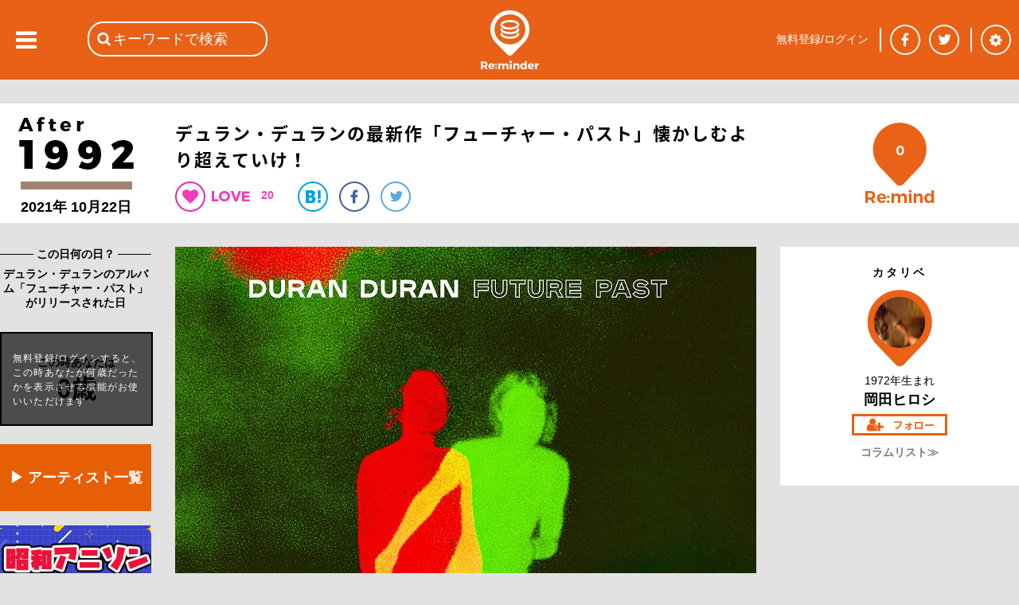

--- FILE ---
content_type: text/html; charset=utf-8
request_url: https://reminder.top/246166241/
body_size: 65987
content:
<!DOCTYPE html>
<html lang="ja">
<head prefix="og: http://ogp.me/ns#">
<!-- ////////////////////////////////////////////////////////////////// -->
<script async src="https://securepubads.g.doubleclick.net/tag/js/gpt.js"></script>
<!--Adx_interstitial_9176203-->
<script>
  window.googletag = window.googletag || {cmd: []};
  googletag.cmd.push(function() {
    var slot = googletag.defineOutOfPageSlot(
      '/9176203,22781525403/1794955',          
      googletag.enums.OutOfPageFormat.INTERSTITIAL);
    if (slot) slot.addService(googletag.pubads());
    googletag.pubads().enableSingleRequest();
    googletag.pubads().disableInitialLoad();//ヘッダーに.refresh();が無い場合削除して下さい。
    googletag.pubads().collapseEmptyDivs(); 
    googletag.enableServices();
    googletag.display(slot);
  });
</script>

<script async="async" src="https://flux-cdn.com/client/1000078/remindertop_1218.min.js"></script>
<script type="text/javascript">
  window.pbjs = window.pbjs || {que: []};
</script>

<script async='async' src='https://securepubads.g.doubleclick.net/tag/js/gpt.js'></script>
<script type="text/javascript">
  window.googletag = window.googletag || {cmd: []};
</script>

<script type="text/javascript">
  window.fluxtag = {
    readyBids: {
      prebid: false,
      google: false
    },
    failSafeTimeout: 3e3,
    isFn: function isFn(object) {
      var _t = 'Function';
      var toString = Object.prototype.toString;
      return toString.call(object) === '[object ' + _t + ']';
    },
    launchAdServer: function () {
      if (!fluxtag.readyBids.prebid) {
        return;
      }
      fluxtag.requestAdServer();
    },
    requestAdServer: function () {
      if (!fluxtag.readyBids.google) {
        fluxtag.readyBids.google = true;
        googletag.cmd.push(function () {
          if (!!(pbjs.setTargetingForGPTAsync) && fluxtag.isFn(pbjs.setTargetingForGPTAsync)) {
            pbjs.que.push(function () {
              pbjs.setTargetingForGPTAsync();
            });
          }
          googletag.pubads().refresh();
        });
      }
    }
  };
</script>

<script type="text/javascript">
  setTimeout(function() {
    fluxtag.requestAdServer();
  }, fluxtag.failSafeTimeout);
</script>

<script type="text/javascript">
  googletag.cmd.push(function() {
    googletag.defineSlot('/9176203,22781525403/1794949', [[320, 100], [320, 50], [320, 75], [320, 120], [320, 180], 'fluid'], 'div-gpt-ad-1658453022624-0').addService(googletag.pubads());
    googletag.defineSlot('/9176203,22781525403/1794950', [[336, 280], [300, 250]], 'div-gpt-ad-1658453081662-0').addService(googletag.pubads());
    googletag.defineSlot('/9176203,22781525403/1794952', [[336, 280], [300, 250]], 'div-gpt-ad-1658453140660-0').addService(googletag.pubads());
    googletag.defineSlot('/9176203,22781525403/1794953', [[300, 250], [336, 280]], 'div-gpt-ad-1658453198524-0').addService(googletag.pubads());
    googletag.defineSlot('/9176203,22781525403/1794954', [[336, 280], [300, 250]], 'div-gpt-ad-1658453258958-0').addService(googletag.pubads());
    googletag.defineSlot('/9176203,22781525403/1794946', [728, 90], 'div-gpt-ad-1658453375967-0').addService(googletag.pubads());
    googletag.defineSlot('/9176203,22781525403/1794947', [300, 600], 'div-gpt-ad-1658453433886-0').addService(googletag.pubads());

    googletag.pubads().enableSingleRequest();
    googletag.pubads().collapseEmptyDivs();
    googletag.pubads().disableInitialLoad();
    googletag.enableServices();

    if (!!(window.pbFlux) && !!(window.pbFlux.prebidBidder) && fluxtag.isFn(window.pbFlux.prebidBidder)) {
      pbjs.que.push(function () {
        window.pbFlux.prebidBidder();
      });
    } else {
      fluxtag.readyBids.prebid = true;
      fluxtag.launchAdServer();
    }
  });
</script>
<!-- ////////////////////////////////////////////////////////////////// -->
<!-- Google tag (gtag.js) -->
<script async src="https://www.googletagmanager.com/gtag/js?id=G-VR16J3Y1TK"></script>
<script>
  window.dataLayer = window.dataLayer || [];
  function gtag(){dataLayer.push(arguments);}
  gtag('js', new Date());

  gtag('config', 'G-VR16J3Y1TK');
</script>
<!-- ////////////////////////////////////////////////////////////////// -->
	<meta charset="UTF-8">
	<meta name="viewport" content="width=device-width">
	<title>デュラン・デュランの最新作「フューチャー・パスト」懐かしむより超えていけ！</title>
	<meta name="msvalidate.01" content="BE6496C97F6D0C7D91DD531544F4F719" />

	<meta itemprop="datePublished" content="2021-12-18T04:00:00+09:00"/>
	<meta itemprop="dateModified" content="2021-12-18T04:00:00+09:00"/>
	<meta property="og:type" content="article" />
	<meta property="og:url" content="https://reminder.top/246166241/" />
	<meta property="og:image" content="https://reminder.top/article_img/246166241_pic1_og.jpeg?u=1" />
	<meta property="og:locale" content="ja_JP" />
	<meta property="og:title" content="デュラン・デュランの最新作「フューチャー・パスト」懐かしむより超えていけ！" />
	<meta name="twitter:card" content="summary_large_image" />
	<meta name="twitter:site" content="@reminder_top" />
	<meta name="twitter:title" content="デュラン・デュランの最新作「フューチャー・パスト」懐かしむより超えていけ！&nbsp;|&nbsp;2021年&nbsp;|&nbsp;Re:minder&nbsp;-&nbsp;リマインダー" />
	<meta name="twitter:description" content="『フューチャー・パスト』は、こうした2020年代のポップミュージックの基本を守った上で、それ以外の曲作りや上モノのアレンジについては、恐ろしく&nbsp;“あの当時”&nbsp;のデュラン・デュランの得意技を総動員して作られていると断言したい。“あの当時”&nbsp;のファンは勿論、現在のポップリスナーをも虜にする説得力抜群のサウンドが鳴り響いているのだ。" />
	<meta name="twitter:image" content="https://reminder.top/article_img/246166241_pic1_full.jpeg?u=1" />
	<meta name="twitter:url" content="https://reminder.top/246166241/" />
	<meta property="og:description" content="『フューチャー・パスト』は、こうした2020年代のポップミュージックの基本を守った上で、それ以外の曲作りや上モノのアレンジについては、恐ろしく&nbsp;“あの当時”&nbsp;のデュラン・デュランの得意技を総動員して作られていると断言したい。“あの当時”&nbsp;のファンは勿論、現在のポップリスナーをも虜にする説得力抜群のサウンドが鳴り響いているのだ。" />
	<meta property="fb:app_id" content="748581958619450" />
	<meta name="description" content="『フューチャー・パスト』は、こうした2020年代のポップミュージックの基本を守った上で、それ以外の曲作りや上モノのアレンジについては、恐ろしく&nbsp;“あの当時”&nbsp;のデュラン・デュランの得意技を総動員して作られていると断言したい。“あの当時”&nbsp;のファンは勿論、現在のポップリスナーをも虜にする説得力抜群のサウンドが鳴り響いているのだ。" />
	<meta name="keywords" content="デュラン・デュラン,フューチャー・パスト,サイモン・ル・ボン,UKロック,ポップロック" />
	<link rel="stylesheet" type="text/css" href="/css/base_basic.css?u=079" />
	<link rel="stylesheet" type="text/css" href="/css/index.css?u=079" />
	<link rel="stylesheet" type="text/css" href="/css/base_header.css?u=079" />
	<link rel="stylesheet" type="text/css" href="/css/base_footer.css?u=079" />
	<link rel="stylesheet" type="text/css" href="/css/user_entry_login.css?u=079" />
	<link rel="stylesheet" type="text/css" href="/css/slide_left.css?u=079" />
	<link rel="stylesheet" type="text/css" href="/css/firstpage.css?u=079" />
	<link rel="stylesheet" type="text/css" href="/common/js/jquery-ui-1.11.4/themes/base/all.css?u=079" />
	<link rel="stylesheet" type="text/css" href="/d_common/css/d_common_reminder_top_css_202104_001/d_common_reminder_top_css_202104_001_color.css?u=079" />
	<link rel="stylesheet" type="text/css" href="/css/normal_reminder_top_css_202104_001/normal_reminder_top_css_202104_001_base.css?u=079" />
	<link rel="stylesheet" type="text/css" href="/css/normal_reminder_top_css_202104_001/normal_reminder_top_css_202104_001_base_pc.css?u=079" />
	<link rel="stylesheet" type="text/css" href="/css/article.css?u=079" />
	<link rel="stylesheet" type="text/css" href="/css/tile.css?u=079" />
	<link rel="stylesheet" type="text/css" href="/css/tile_year.css?u=079" />
	<link rel="stylesheet" type="text/css" href="/css/button.css?u=079" />
	<link rel="stylesheet" type="text/css" href="/css/year_color_background.css?u=079" />
	<link rel="canonical" href="https://reminder.top/246166241/" />

	<script type="text/javascript">
	<!--
		var g_obj = new Object();
		g_obj["side_left_timeline_scrollSw"] = 0;
		g_obj["side_left_timeline_scrollLine"] = 10;
		g_obj["rid"] = "18.221.228.135";
		g_obj["dsw"] = false;
	// -->
	</script>
	<script type="text/javascript" src="/common/js/jquery-3.4.1.min.js?u=079"></script>
	<script type="text/javascript" src="/common/js/jquery-cookie-1.4.1/src/jquery.cookie.js?u=079"></script>
	<script type="text/javascript" src="/common/js/jquery-ui-1.11.4/ui/core.js?u=079"></script>
	<script type="text/javascript" src="/common/js/jquery-ui-1.11.4/ui/widget.js?u=079"></script>
	<script type="text/javascript" src="/common/js/jquery-ui-1.11.4/ui/datepicker.js?u=079"></script>
	<script type="text/javascript" src="/common/js/jquery-ui-1.11.4/ui/i18n/datepicker-ja.js?u=079"></script>
	<script type="text/javascript" src="https://polyfill.io/v3/polyfill.min.js?features=es5"></script>
	<script type="text/javascript" src="https://b.st-hatena.com/js/bookmark_button.js"></script>
	<script src="https://apis.google.com/js/platform.js">
		{lang: 'ja'}
	</script>
	<script type="text/javascript" src="/common/js/tp_common_basic.js?u=079"></script>
	<script type="text/javascript" src="/common/js/tp_common_area.js?u=079"></script>
	<script type="text/javascript" src="/js/tp_base_basic.js?u=079"></script>
	<script type="text/javascript" src="/js/tp_base_sns.js?u=079"></script>
	<script type="text/javascript" src="/js/tp_user_entry.js?u=079"></script>
	<script type="text/javascript" src="/js/tp_user_login.js?u=079"></script>
	<script type="text/javascript" src="/js/tp_search.js?u=079"></script>
	<script type="text/javascript" src="/js/tp_setting.js?u=079"></script>
	<script type="text/javascript" src="/js/tp_header_sns.js?u=079"></script>
	<script type="text/javascript" src="/js/tp_firstpage.js?u=079"></script>
	<script type="text/javascript" src="/js/tp_index.js?u=079"></script>
	<script type="text/javascript">
		<!--
		(function(i,s,o,g,r,a,m){i['GoogleAnalyticsObject']=r;i[r]=i[r]||function(){
			(i[r].q=i[r].q||[]).push(arguments)},i[r].l=1*new Date();a=s.createElement(o),
			m=s.getElementsByTagName(o)[0];a.async=1;a.src=g;m.parentNode.insertBefore(a,m)
			})(window,document,'script','//www.google-analytics.com/analytics.js','ga');
		ga('create', 'UA-74219418-1', 'auto');
		ga('send', 'pageview');
		// -->
	</script>
	<script type="text/javascript">
	<!--
		try {
			$(document).ready(function () {
				try {
					g_obj["side_left_timeline_scrollSw"] = 0;
					g_obj["side_left_timeline_scrollLine"] = 10;
					$('#id_base_basic_side_left_div').on("scroll", function() {
						var l_scrollHeight = $('#id_index_side_left_div').height();
						var l_scrollPosition = $('#id_base_basic_side_left_div').height() + $('#id_base_basic_side_left_div').scrollTop();
						if ((l_scrollHeight - l_scrollPosition) / l_scrollHeight === 0) {
							if (0 == g_obj["side_left_timeline_scrollSw"]) {
								f_tp_index_sideLeft_loadClick('t',(g_obj["side_left_timeline_scrollLine"] + 10));
							}
						};
					});
				} catch (e_l_s0) {
				}
			});
		} catch (e0) {
		}
	// -->
	</script>
	<script type="text/javascript" src="/js/tp_index.js?u=079"></script>	<script type="text/javascript" src="/js/tp_user_follow.js?u=079"></script>	<script type="text/javascript" src="/js/tp_article.js?u=079"></script>	<script type="text/javascript" src="/js/tp_article_voice.js?u=079"></script>	<script type="text/javascript" src="/js/tp_article_article_button.js?u=079"></script>	<script type="text/javascript" src="/js/tp_article_voice_button.js?u=079"></script>	<script type="text/javascript" src="/js/tp_article_voice_edit.js?u=079"></script><script async src="https://pagead2.googlesyndication.com/pagead/js/adsbygoogle.js"></script>
<script>
(adsbygoogle = window.adsbygoogle || []).push({
google_ad_client: "ca-pub-9986612079152352",
enable_page_level_ads: true
});
</script>
	<script type="text/javascript">
	<!--
		var g_limit = 5;
		var g_aid = 246166241;
		var g_twitter_01 = 'Y0oxaFlSb0ZwSFVhd0dtMW1EeTh5Sm5jTTpEaVBGUnRyT2d5THBucGx2THJjUjhMTmhoRzVhZUtCckdWSnlycUpLUzhXN0Q1ZzVLVg==';
		var g_botton = 0
	// -->
	</script>
	<script type="text/javascript">
	<!--
			$("#id_article_mid_content_text_text_div").click(function () {
			$("#id_article_mid_content_text_text_div").css("height","30px");
			});	// -->
	</script>

	<script>
		window.fbAsyncInit = function() {
			FB.init({
				appId      : '748581958619450',
				cookie     : true,
				xfbml      : true,
				version    : 'v5.0'
			});
			FB.AppEvents.logPageView();
		};
		(function(d, s, id){
			var js, fjs = d.getElementsByTagName(s)[0];
			if (d.getElementById(id)) {return;}
			js = d.createElement(s); js.id = id;
			js.src = "https://connect.facebook.net/en_US/sdk.js";
			fjs.parentNode.insertBefore(js, fjs);
		}(document, 'script', 'facebook-jssdk'));
	</script>
</head>
<body class="c_base_basic_type0_body">
<div style='position:fixed;bottom:0;padding-bottom:env(safe-area-inset-bottom);left:0;right:0;width:100%;background:rgba(0, 0, 0, 0);z-index:99998;text-align:center;transform:translate3d(0, 0, 0);'>
  <div id='div-gpt-ad-1658453375967-0' style='margin:auto;text-align:center;z-index:99999;'>
    <script>
      googletag.cmd.push(function() { googletag.display('div-gpt-ad-1658453375967-0'); });
    </script>
  </div>
</div>
<!-- Google tag (gtag.js) -->
<script async src="https://www.googletagmanager.com/gtag/js?id=G-VR16J3Y1TK"></script>
<script>
  window.dataLayer = window.dataLayer || [];
  function gtag(){dataLayer.push(arguments);}
  gtag('js', new Date());

  gtag('config', 'G-VR16J3Y1TK');
</script>
<div class="c_base_basic_type0_div">
	<!-- ### content_main begin ### -->
	<div id="id_base_basic_content_main_type0_div">
<!-- cgi ab_vt 20 -->
<!-- cgi abc &nbsp;138295489&nbsp;789603381&nbsp;133412968&nbsp;134741587&nbsp;359684793&nbsp;788512056 -->
<!-- cgi aid 246166241 -->
<!-- cgi do_url reminder.top/246166241/&quot; -->
<!-- cgi h_meta <br />	&lt;meta&nbsp;itemprop=&quot;datePublished&quot;&nbsp;content=&quot;2021-12-18T04:00:00+09:00&quot;/&gt;<br />	&lt;meta&nbsp;itemprop=&quot;dateModified&quot;&nbsp;content=&quot;2021-12-18T04:00:00+09:00&quot;/&gt;<br />	&lt;meta&nbsp;property=&quot;og:type&quot;&nbsp;content=&quot;article&quot;&nbsp;/&gt;<br />	&lt;meta&nbsp;property=&quot;og:url&quot;&nbsp;content=&quot;https://reminder.top/246166241/&quot;&nbsp;/&gt;<br />	&lt;meta&nbsp;property=&quot;og:image&quot;&nbsp;content=&quot;https://reminder.top/article_img/246166241_pic1_og.jpeg?u=1&quot;&nbsp;/&gt;<br />	&lt;meta&nbsp;property=&quot;og:locale&quot;&nbsp;content=&quot;ja_JP&quot;&nbsp;/&gt;<br />	&lt;meta&nbsp;property=&quot;og:title&quot;&nbsp;content=&quot;デュラン・デュランの最新作「フューチャー・パスト」懐かしむより超えていけ！&quot;&nbsp;/&gt;<br />	&lt;meta&nbsp;name=&quot;twitter:card&quot;&nbsp;content=&quot;summary_large_image&quot;&nbsp;/&gt;<br />	&lt;meta&nbsp;name=&quot;twitter:site&quot;&nbsp;content=&quot;@reminder_top&quot;&nbsp;/&gt;<br />	&lt;meta&nbsp;name=&quot;twitter:title&quot;&nbsp;content=&quot;デュラン・デュランの最新作「フューチャー・パスト」懐かしむより超えていけ！&amp;nbsp;|&amp;nbsp;2021年&amp;nbsp;|&amp;nbsp;Re:minder&amp;nbsp;-&amp;nbsp;リマインダー&quot;&nbsp;/&gt;<br />	&lt;meta&nbsp;name=&quot;twitter:description&quot;&nbsp;content=&quot;『フューチャー・パスト』は、こうした2020年代のポップミュージックの基本を守った上で、それ以外の曲作りや上モノのアレンジについては、恐ろしく&amp;nbsp;“あの当時”&amp;nbsp;のデュラン・デュランの得意技を総動員して作られていると断言したい。“あの当時”&amp;nbsp;のファンは勿論、現在のポップリスナーをも虜にする説得力抜群のサウンドが鳴り響いているのだ。&quot;&nbsp;/&gt;<br />	&lt;meta&nbsp;name=&quot;twitter:image&quot;&nbsp;content=&quot;https://reminder.top/article_img/246166241_pic1_full.jpeg?u=1&quot;&nbsp;/&gt;<br />	&lt;meta&nbsp;name=&quot;twitter:url&quot;&nbsp;content=&quot;https://reminder.top/246166241/&quot;&nbsp;/&gt;<br />	&lt;meta&nbsp;property=&quot;og:description&quot;&nbsp;content=&quot;『フューチャー・パスト』は、こうした2020年代のポップミュージックの基本を守った上で、それ以外の曲作りや上モノのアレンジについては、恐ろしく&amp;nbsp;“あの当時”&amp;nbsp;のデュラン・デュランの得意技を総動員して作られていると断言したい。“あの当時”&amp;nbsp;のファンは勿論、現在のポップリスナーをも虜にする説得力抜群のサウンドが鳴り響いているのだ。&quot;&nbsp;/&gt;<br />	&lt;meta&nbsp;property=&quot;fb:app_id&quot;&nbsp;content=&quot;748581958619450&quot;&nbsp;/&gt;<br />	&lt;meta&nbsp;name=&quot;description&quot;&nbsp;content=&quot;『フューチャー・パスト』は、こうした2020年代のポップミュージックの基本を守った上で、それ以外の曲作りや上モノのアレンジについては、恐ろしく&amp;nbsp;“あの当時”&amp;nbsp;のデュラン・デュランの得意技を総動員して作られていると断言したい。“あの当時”&amp;nbsp;のファンは勿論、現在のポップリスナーをも虜にする説得力抜群のサウンドが鳴り響いているのだ。&quot;&nbsp;/&gt;<br />	&lt;meta&nbsp;name=&quot;keywords&quot;&nbsp;content=&quot;デュラン・デュラン,フューチャー・パスト,サイモン・ル・ボン,UKロック,ポップロック&quot;&nbsp;/&gt; -->
<!-- cgi h_title デュラン・デュランの最新作「フューチャー・パスト」懐かしむより超えていけ！ -->
<!-- cgi h_title2 デュラン・デュランの最新作「フューチャー・パスト」懐かしむより超えていけ！&nbsp;|&nbsp;2021年&nbsp;|&nbsp;Re:minder&nbsp;-&nbsp;リマインダー -->
<!-- cgi h_title3 デュラン・デュランの最新作「フューチャー・パスト」懐かしむより超えていけ！ -->
<!-- cgi limit 5 -->
<!-- cgi login -1 -->
<!-- cgi o1_sql SELECT&nbsp;*&nbsp;FROM&nbsp;article_user_view_v3&nbsp;WHERE&nbsp;aid_int!=246166241&nbsp;AND&nbsp;a_status_int&nbsp;&amp;&nbsp;1&nbsp;AND&nbsp;a_based_date_start_yyyymmdd_int&nbsp;&gt;=&nbsp;20210000&nbsp;AND&nbsp;a_based_date_start_yyyymmdd_int&nbsp;&lt;&nbsp;20211022&nbsp;AND&nbsp;a_publish_start_yyyymmddhh_int&nbsp;&lt;=&nbsp;2026011617&nbsp;AND&nbsp;a_publish_end_yyyymmddhh_int&nbsp;&gt;&nbsp;2026011617&nbsp;ORDER&nbsp;BY&nbsp;a_based_date_start_yyyymmdd_int&nbsp;DESC&nbsp;LIMIT&nbsp;6; -->
<!-- cgi o1val 6 -->
<!-- cgi o2val 6 -->
<!-- cgi rTotal 0 -->
<!-- cgi u_birth_day_int 0 -->
<!-- cgi u_birth_month_int 0 -->
<!-- cgi u_birth_year_int 0 -->
<!-- cgi u_int2 0 -->
<!-- r_sql  -->
<!-- user1 0 -->
		<div id="id_article_content0_div">
			<div id="id_article_title_area_div">
				<div id="id_article_title_content_div">
					<div id="id_article_title_based_year_div">
						<div style="display: table-row;">
							<div style="display: table-cell; vertical-align: middle;">
								<a href="/timeline/2021/"><div id="id_article_left_year_img_div" style="background-image: url('/images/years_black/after_1step_black2.png'); height: 91px;"></div></a>
								<div id="id_article_left_before_after_year_div">
								2021年 
								10月22日
								</div>
							</div>
						</div>
					</div>
					<div id="id_article_title_title_button_div">
						<h1 id="id_article_title_title_button_title_div">デュラン・デュランの最新作「フューチャー・パスト」懐かしむより超えていけ！</h1>
						<div id="id_article_title_title_button_button_div">
							<div id="id_article_title_title_button_button_heart_div" onClick="f_tp_user_entry_addTopEle();" onmouseout="return true;"></div>
							<div class="c_article_title_title_heart_val_div"><div class="c_article_title_title_heart_val_text_div">20</div></div>
							<a href="http://b.hatena.ne.jp/entry/https://reminder.top/246166241/" class="hatena-bookmark-button__" data-hatena-bookmark-title="デュラン・デュランの最新作「フューチャー・パスト」懐かしむより超えていけ！ | 2021年 | Re:minder - リマインダー" data-hatena-bookmark-layout="simple"><div class="c_article_title_title_button_button_hatena_div"><img src="/images/article_button_hatena.png" /></div></a>
							<a href="https://www.facebook.com/share.php?u=https://reminder.top/246166241/" onclick="window.open(this.href, 'FBwindow', 'width=650, height=450, menubar=no, toolbar=no, scrollbars=yes'); return false;"><div class="c_article_title_title_button_button_facebook_div"></div></a>
							<a href="https://twitter.com/share?url=https%3A%2F%2Freminder%2Etop%2F246166241%2F&text=%E3%83%87%E3%83%A5%E3%83%A9%E3%83%B3%E3%83%BB%E3%83%87%E3%83%A5%E3%83%A9%E3%83%B3%E3%81%AE%E6%9C%80%E6%96%B0%E4%BD%9C%E3%80%8C%E3%83%95%E3%83%A5%E3%83%BC%E3%83%81%E3%83%A3%E3%83%BC%E3%83%BB%E3%83%91%E3%82%B9%E3%83%88%E3%80%8D%E6%87%90%E3%81%8B%E3%81%97%E3%82%80%E3%82%88%E3%82%8A%E8%B6%85%E3%81%88%E3%81%A6%E3%81%84%E3%81%91%EF%BC%81%20%7C%202021%E5%B9%B4%20%7C%20Re%3Aminder%20%2D%20%E3%83%AA%E3%83%9E%E3%82%A4%E3%83%B3%E3%83%80%E3%83%BC" onclick="window.open(this.href, 'TWwindow', 'width=650, height=450, menubar=no, toolbar=no, scrollbars=yes'); return false;"><div class="c_article_title_title_button_button_twitter_div"></div></a>
							<a href="https://plus.google.com/share?url=https%3A%2F%2Freminder%2Etop%2F246166241%2F" onclick="window.open(this.href, 'GPwindow', 'width=500, height=600, menubar=no, toolbar=no, scrollbars=yes'); return false;"><div class="c_article_title_title_button_button_google_plus_div"></div></a>
						</div>
					</div>
					<div id="id_article_title_remind_count_div" class="c_article_title_remind_count_div" onClick="f_tp_user_entry_addTopEle();"><span id="id_article_title_remind_count_num_span">0</span></div>
				</div><!-- id_article_title_content_div -->
			</div><!-- id_article_title_area_div -->
			<div id="id_article_cols_div">
				<div id="id_article_left_div">
					<div class="c_base_basic_border1_div">　<!-- -->
						<div class="c_base_basic_border1_center_div"><span class="c_base_basic_border1_center_text_span" style="font-size: 14px; font-weight: bold;">&nbsp;この日何の日？&nbsp;</span></div>
					</div>
					<div id="id_article_left_based_comment_div">デュラン・デュランのアルバム「フューチャー・パスト」がリリースされた日</div>
					<div id="id_article_title_age_div">
						<div id="id_article_title_age_waku_div">
							<div id="id_article_title_age_waku_t1_div">この時あなたは</div><div id="id_article_title_age_waku_t2_div">0歳</div>
						</div>
						<div id="id_article_title_age_waku_nologin_div" onClick="f_tp_user_entry_addTopEle();">
							<div id="id_article_title_age_waku_nologin_text_div">無料登録/ログインすると、この時あなたが何歳だったかを表示させる機能がお使いいただけます</div>
						</div>
					</div>
<!-- left_pc num 6 -->
<!--記事を探す-->
<div class="article-left-pc orange_box">
    <a href="https://reminder.top/search-index.html" rel="noopener">▶ アーティスト一覧</a>
</div>
<!--reminder_shop-->
<!--html/article_left_pc-->
<div class="article-left-pc"><a href="/animesong/bigchorus/" rel="noopener"><img src="/animesong/bigchorus/images/monthly_pc.jpg" alt="" width="190" /></a></div>
<div class="article-left-pc"><a href="/monthly-2025-01-iwasakihiromi/" rel="noopener"><img src="/monthly-2025-01-iwasakihiromi/images/monthly_pc.jpg" width="190" /></a></div>
<div class="article-left-pc"><a href="/monthly-2024-08-alfee/" rel="noopener"><img src="/monthly-2024-08-alfee/images/monthly_pc.jpg" width="190" /></a></div>
<div class="article-left-pc"><a href="/monthly-2024-08-okadayukiko/" rel="noopener"><img src="/monthly-2024-08-okadayukiko/images/monthly_pc.jpg" width="190" /></a></div>
<div class="article-left-pc"><a href="/80s_animesong/" rel="noopener"><img src="/80s_animesong/images/monthly_pc.jpg" alt="" width="190" /></a></div>
<div class="article-left-pc"><a href="/monthly-2023-11-billy-joel/" rel="noopener"><img src="/monthly-2023-11-billy-joel/images/monthly_pc.jpg" alt="" width="190" /></a></div>
<div class="article-left-pc"><a href="/monthly-2023-09-checkers/" rel="noopener"><img src="/monthly-2023-09-checkers/images/monthly_pc.jpg" alt="" width="190" /></a></div>
<div class="article-left-pc"><a href="/monthly-202109-animesong/" rel="noopener"><img src="/monthly-202109-animesong/images/monthly_pc.jpg" alt="" width="190" /></a></div>
<div class="article-left-pc"><a href="/monthly-2023-08-tbolan/" rel="noopener"><img src="/monthly-2023-08-tbolan/images/monthly_pc.jpg" alt="" width="190" /></a></div>
<div class="article-left-pc"><a href="/monthly-2023-07-sakainoriko/" rel="noopener"><img src="/monthly-2023-07-sakainoriko/images/monthly_pc.jpg" alt="" width="190" /></a></div>
<div class="article-left-pc"><a href="/monthly-2023-06-matsuigoro/" rel="noopener"><img src="/monthly-2023-06-matsuigoro/images/monthly_pc.jpg" alt="" width="190"></a></div>
<div class="article-left-pc"><a href="/monthly-2022-02-sawadachikako/" rel="noopener"><img src="/monthly-2022-02-sawadachikako/images/monthly_pc.jpg" alt="" width="190" /></a></div>
<div class="article-left-pc"><a href="/monthly-202108-tahara/" rel="noopener"><img src="/monthly-202108-tahara/images/monthly_pc.jpg" alt="" width="190"></a></div>
<div class="article-left-pc"><a href="/monthly-2023-06-creation/" rel="noopener"><img src="/monthly-2023-06-creation/images/monthly_pc.jpg" alt="" width="190" /></a></div>
<div class="article-left-pc"><a href="/monthly-2022-06-fmstation/" rel="noopener"><img src="/monthly-2022-06-fmstation/images/monthly_pc.jpg" alt="" width="190" /></a></div>
<div class="article-left-pc"><a href="/monthly-2023-02-horichiemi/" rel="noopener"><img src="/monthly-2023-02-horichiemi/images/monthly_pc.jpg" alt="" width="190" /></a></div>
<div class="article-left-pc"><a href="/80s_idol/" rel="noopener"><img src="/80s_idol/images/monthly_pc.jpg" alt="" width="190" /></a></div>
<div class="article-left-pc"><a href="/monthly-2022-04-hayamiyu/" rel="noopener"><img src="/monthly-2022-04-hayamiyu/images/monthly_pc.jpg" alt="" width="190" /></a></div>
<div class="article-left-pc"><a href="/monthly-2022-08-rcsuccession/" rel="noopener"><img src="/monthly-2022-08-rcsuccession/images/monthly_pc.jpg" alt="" width="190" /></a></div>
<div class="article-left-pc"><a href="/monthly-2022-07-thegoodbye/" rel="noopener"><img src="/monthly-2022-07-thegoodbye/images/monthly_pc.jpg" alt="" width="190" /></a></div>
<div class="ad-article-left_pc">
    <script async src="https://pagead2.googlesyndication.com/pagead/js/adsbygoogle.js"></script> <!-- 記事本文下PC --> <ins class="adsbygoogle" style="display:block" data-ad-client="ca-pub-9986612079152352" data-ad-slot="6930030467" data-ad-format="auto" data-full-width-responsive="true"></ins>
    <script> (adsbygoogle = window.adsbygoogle || []).push({});</script>
</div>

<style>
    .article-left-pc {
        margin: 8px 0 18px;
    }

    .article-left-pc:hover {
        opacity: 0.8;
    }

    .orange_box {
        text-align: center;
        font-weight: bold;
        font-size: 18px;
    }

    .orange_box a {
        display: block;
        padding-top: 30px;
        padding-bottom: 30px;
        width: 190px;
        background-color: #e65f04;
        color: #fff;
    }

    .orange_box a:link,
    .orange_box a:visited,
    .orange_box a:active {
        text-decoration: none;
    }
</style>
					<br />
					<div class="c_base_basic_border1_div" style="margin-bottom: 10px;">　<!-- -->
						<div class="c_base_basic_border1_center_div"><span class="c_base_basic_border1_center_text_span" style="font-size: 14px; font-weight: bold;">&nbsp;2021年のコラム&nbsp;</span></div>
					</div>
					<a href="/133412968/"><div class="c_article_left_other_month_day_div">
						<div class="c_article_left_other_month_day_arrow_div"></div>
						<div class="c_article_left_other_month_day_text_div">
							<div class="c_article_left_other_month_day_text_0_div">松田聖子「SEIKO&nbsp;MATSUDA&nbsp;2021」80年代初期の２曲をオリジナルキーでリメイク！</div>
						</div>
					</div></a>
					<hr class="c_article_left_hr"></hr>
					<a href="/789603381/"><div class="c_article_left_other_month_day_div">
						<div class="c_article_left_other_month_day_arrow_div"></div>
						<div class="c_article_left_other_month_day_text_div">
							<div class="c_article_left_other_month_day_text_0_div">最後の来日公演？希代のヒットメイカー【ビリー・ジョエル】のキャリアを振り返る&nbsp;①</div>
						</div>
					</div></a>
					<hr class="c_article_left_hr"></hr>
					<a href="/138295489/"><div class="c_article_left_other_month_day_div">
						<div class="c_article_left_other_month_day_arrow_div"></div>
						<div class="c_article_left_other_month_day_text_div">
							<div class="c_article_left_other_month_day_text_0_div">一夜限りの来日公演！希代のヒットメイカー【ビリー・ジョエル】のキャリアを振り返る&nbsp;②</div>
						</div>
					</div></a>
					<hr class="c_article_left_hr"></hr>
					<a href="/433516341/"><div class="c_article_left_other_month_day_div">
						<div class="c_article_left_other_month_day_arrow_div"></div>
						<div class="c_article_left_other_month_day_text_div">
							<div class="c_article_left_other_month_day_text_0_div">盟友・渡辺美里が歌う大江千里の名曲「Rain」の素晴らしさ</div>
						</div>
					</div></a>
					<hr class="c_article_left_hr"></hr>
					<a href="/118244712/"><div class="c_article_left_other_month_day_div">
						<div class="c_article_left_other_month_day_arrow_div"></div>
						<div class="c_article_left_other_month_day_text_div">
							<div class="c_article_left_other_month_day_text_0_div">デジタルリマスターでよみがえる名盤たち、温故知新で音楽を楽しもう！</div>
						</div>
					</div></a>
					<hr class="c_article_left_hr"></hr>
					<a href="/193853267/"><div class="c_article_left_other_month_day_div">
						<div class="c_article_left_other_month_day_arrow_div"></div>
						<div class="c_article_left_other_month_day_text_div">
							<div class="c_article_left_other_month_day_text_0_div">松岡英明のオールタイムベスト「REWIND」デビュー35周年おめでとう！</div>
						</div>
					</div></a>
					<hr class="c_article_left_hr"></hr>
					<a href="/timeline/2021/" class="c_base_basic_a"><div id="id_article_left_other_month_day_more_div">もっとみる≫</div></a>
<br /><br />
<!--left_01-->
   <style>
    .ad-article-left_pc{
        margin-top: 24px;
    }
</style>
<div class="article-left-pc">
<a href="https://reminder.top/80s_connection/" target="_blank" rel="noopener"><img src="https://reminder.top/images/80s-connection-logo.png" alt="" width="190"></a>
</div>
<!--<div class="article-left-pc">
    <a href="https://reminder.top/80s_campaign/" target="_blank"><img src="https://reminder.top/80s_campaign/images/80s_campaign_side.png" alt="80'sキャンペーン" width="190"></a>
</div>-->
<div class="ad-article-left_pc">
<script async src="https://pagead2.googlesyndication.com/pagead/js/adsbygoogle.js"></script> <!-- 記事本文左PC --> <ins class="adsbygoogle" style="display:block" data-ad-client="ca-pub-9986612079152352" data-ad-slot="6930030467" data-ad-format="auto" data-full-width-responsive="true"></ins> <script> (adsbygoogle = window.adsbygoogle || []).push({}); </script>
</div>
<div class="ad-article-left_pc">
    <ins class="adsbygoogle" style="display:block" data-ad-client="ca-pub-9986612079152352" data-ad-slot="6930030467" data-ad-format="auto" data-full-width-responsive="true"></ins> <script> (adsbygoogle = window.adsbygoogle || []).push({}); </script>
    </div>
				</div><!-- id_article_left_div -->
				<div id="id_article_mid_div">
					<div id="id_article_mid_div_0_div">
						<img src="/article_img/246166241_pic1_full.jpeg?u=1" /><br />
<script async src="https://pagead2.googlesyndication.com/pagead/js/adsbygoogle.js"></script>
<!--mid_01-->
<style>
    .article-mid_pc{
        margin: 12px 1px;
    }
</style>
<div class="article-mid_pc">
    <!-- pc_article（728 × 90） -->
    <ins class="adsbygoogle"
         style="display:inline-block;width:728px;height:90px"
         data-ad-client="ca-pub-9986612079152352"
         data-ad-slot="5300539355"></ins>
    <script>
        (adsbygoogle = window.adsbygoogle || []).push({});
    </script>
</div>
						<br />
						<div id="id_article_main_text_div" class="c_article_main_text_div">
							<div id="id_article_mid_content_text_div">
								<div id="id_article_mid_content_text_text_div">
<h2>聴くなら今でしょ！ デュラン・デュラン最新アルバム「フューチャー・パスト」</h2>  <br />デュラン・デュランの新作『フューチャー・パスト』がカッコいい！ 文句なくキャリア指折りの傑作だ。<br /><br />ここ数年、売れに売れているアーティストと言えば、デュア・リパやザ・ウィークエンド、エド・シーランあたりだろうか。こうした現行アーティストが作り出しているブランニュー・サウンドからは明らかに80年代ポップミュージックの影響が感じられる。<br /><br />―― そう、時代は何度目かの80’sリバイバルなのだ。<br /><br />ただし、明らかに80年代と違うのは、リズムやビートの音作りだろう。それは生のドラムを使おうが、打ち込みであろうが、ヒップホップ以降の重低音をきちんと鳴らすことができているかどうか… が、大きなポイントなのだ。<br /><br />本作『フューチャー・パスト』は、こうした2020年代のポップミュージックの基本を守った上で、それ以外の曲作りや上モノのアレンジについては、恐ろしく “あの当時” のデュラン・デュランの得意技を総動員して作られていると断言したい。<br /><br />“あの当時” のファンは勿論、現在のポップリスナーをも虜にする説得力抜群のサウンドが鳴り響いているのだ。<br /><br /><div class="article-mid_pc">
<ins class="adsbygoogle"
     style="display:block; text-align:center;"
     data-ad-layout="in-article"
     data-ad-format="fluid"
     data-ad-client="ca-pub-9986612079152352"
     data-ad-slot="6828785582"></ins>
<script>
     (adsbygoogle = window.adsbygoogle || []).push({});
</script>
</div><h2>2021年のサウンド、全英チャート最高３位</h2>  <br />得意技満載のサウンドに耳を奪われがちなのだが、本作の魅力はそれだけではない。特筆すべきは、相変わらず浮ついた歌を聴かせてくれる、御年63、お孫さんまでいるお祖父ちゃん＝サイモン・ル・ボン。彼が、今だに軽薄なニワトリ声でポップソングを歌ってくれて、何だか嬉しくて仕方ない。バラードだって、スティングみたいに渋くキメることは決してしないのがまた良いのだ。<br /><br />そして、この軽薄なボーカルが王道デュラン・デュラン・サウンドにのるとムチャクチャ説得力あるものに聴こえてくるから不思議なのだ。<br /><br />また、アルバムの大半の曲でギターを弾いているのが、元ブラーのグレアム・コクソンだ。ブラーの代表曲「ガールズ＆ボーイズ」もデュラン・デュラン風のシンセやビートが導入された大ヒット曲で、デュラン・デュランの新作でもグレアムのギターは相性バッチリの音を聴かせてくれる。<br /><br />充実した復活作となった本作は、チャートアクションも好調で、イギリスでは最高３位、全米でも最高28位という大健闘を見せている。<br /><br /><div class="article-mid_pc">
<ins class="adsbygoogle"
     style="display:block; text-align:center;"
     data-ad-layout="in-article"
     data-ad-format="fluid"
     data-ad-client="ca-pub-9986612079152352"
     data-ad-slot="6828785582"></ins>
<script>
     (adsbygoogle = window.adsbygoogle || []).push({});
</script>
</div><h2>自らが生み出した80’sサウンドを最新モードにアップデイト</h2>  <br />『フューチャー・パスト』＝「未来における過去」と題された本作。一体、未来における過去とはどの時代を指しているのだろう？ <br /><br />未来における過去とは、80年代と言うこともできるし、これからの時代と言えるかもしれない。しかし、本作から聴こえてくるサウンドは紛れもなく2020年代のサウンドだ。そんなことからも『フューチャー・パスト』とは、すなわち、2021年の今現在のことを指し示しているのではないのだろうか！<br /><br />メンバーの年齢を考えれば、これから10年先のサウンドを標榜するのもウソ臭いし、80年代の焼き直しでは何にも面白くない。かと言って、「これが今のサウンドだ！」と声高に叫ぶことができるほど、2020年代のポップミュージックは単純ではない。<br /><br />かつてモータウンが「サウンド・オブ・ヤング・アメリカ」と言い切れた時代とは明らかに違うのだ。複雑な要素が絡み合う現在のポップミュージックシーンにおいて、デュラン・デュランは自らが生み出したと言っても過言ではない80’sサウンドを最新モードのポップにアップデイトすることに成功している。<br /><br />ベテランアーティストが出す新作では、よく用いられる手法で、目新しいアイデアでは全くないのだが、大抵の場合は、アップデイトしきれなかったり、自分の得意技まで封印する無理のあるパターンになることが多いように感じる。<br /><br />そうした失敗に陥ることなく、一見、自然体に見えつつも、外部からの血を積極的に取り入れたり、自らもアイデアや工夫を凝らして本作を完成させたことはとても大きな成果と言えるだろう。<br /><br />今後の活動にも期待を持たせてくれる充実した復活劇となった本作は、“懐かしむより超えていけ！” ってこういうことだよなと痛感させてくれる作品だ。<br /><br /><br /><small>追記  <br />私、岡田浩史は、クラブイベント「fun friday!!」でDJとしても活動しています。インフォメーションは<a href="https://reminder.top/profile/7007992261/?t=3" target="_blank">私のプロフィールページ</a>で紹介しますので、併せてご覧いただき、ぜひご参加ください。</small><br />
<div class="recommend-box"><p class="recommend-title">アナタにおすすめのコラム</p><p><a href="https://reminder.top/433338246/">デュラン・デュランは女子のもの？そんな線引きがあったのかもしれない</a></p></div>

<p><a href="https://reminder.top/artist_list?artist_t=1&artist_c=t" target="_blank">▶ デュラン・デュランのコラム一覧はこちら！</a></p><br />
									<span id="id_article_mid_content_text_text_span"><br />2021.12.18</span>
								</div>
							</div><!-- id_article_mid_content_text_div -->
<style>
    .article-mid-related_pc{
        width: 678px;
        margin-left: auto;
        margin-right: auto;
    }
</style>
<!--関連678x600-->
<div class="article-mid-related_pc"><ins class="adsbygoogle"
style="display:inline-block;width:678px;height:600px"
data-ad-client="ca-pub-9986612079152352"
data-ad-slot="5244699034"></ins>
<script>
(adsbygoogle = window.adsbygoogle || []).push({});
</script>
</div>
							<div id="id_article_mid_content_love_div">
								<div id="id_article_mid_content_love_div2">
									<div class="c_article_mid_content_love_img_div" id="id_article_mid_content_love_img_div" onClick="f_tp_user_entry_addTopEle();"></div>
									<div class="c_article_title_title_heart_val_div"><div class="c_article_title_title_heart_val_text_div">20</div></div>
									<a href="http://b.hatena.ne.jp/entry/https://reminder.top/246166241/" class="hatena-bookmark-button__" data-hatena-bookmark-title="デュラン・デュランの最新作「フューチャー・パスト」懐かしむより超えていけ！ | 2021年 | Re:minder - リマインダー" data-hatena-bookmark-layout="simple"><div class="c_article_title_title_button_button_hatena_div"><img src="/images/article_button_hatena.png" /></div></a>
									<a href="https://www.facebook.com/share.php?u=https://reminder.top/246166241/" onclick="window.open(this.href, 'FBwindow', 'width=650, height=450, menubar=no, toolbar=no, scrollbars=yes'); return false;"><div class="c_article_title_title_button_button_facebook_div"></div></a>
									<a href="https://twitter.com/share?url=https%3A%2F%2Freminder%2Etop%2F246166241%2F&text=%E3%83%87%E3%83%A5%E3%83%A9%E3%83%B3%E3%83%BB%E3%83%87%E3%83%A5%E3%83%A9%E3%83%B3%E3%81%AE%E6%9C%80%E6%96%B0%E4%BD%9C%E3%80%8C%E3%83%95%E3%83%A5%E3%83%BC%E3%83%81%E3%83%A3%E3%83%BC%E3%83%BB%E3%83%91%E3%82%B9%E3%83%88%E3%80%8D%E6%87%90%E3%81%8B%E3%81%97%E3%82%80%E3%82%88%E3%82%8A%E8%B6%85%E3%81%88%E3%81%A6%E3%81%84%E3%81%91%EF%BC%81%20%7C%202021%E5%B9%B4%20%7C%20Re%3Aminder%20%2D%20%E3%83%AA%E3%83%9E%E3%82%A4%E3%83%B3%E3%83%80%E3%83%BC" onclick="window.open(this.href, 'TWwindow', 'width=650, height=450, menubar=no, toolbar=no, scrollbars=yes'); return false;"><div class="c_article_title_title_button_button_twitter_div"></div></a>
									<a href="https://plus.google.com/share?url=https%3A%2F%2Freminder%2Etop%2F246166241%2F" onclick="window.open(this.href, 'GPwindow', 'width=500, height=600, menubar=no, toolbar=no, scrollbars=yes'); return false;"><div class="c_article_title_title_button_button_google_plus_div"></div></a>
								</div>
							</div>
							<div style="position: relative; display: inline-block; width: 1px; height: 20px; vertical-align: 0px;"></div>
							<div class="c_article_mid_embet1_div"><div style="max-width:100%;"><div style="position:relative;padding-bottom:calc(56.25% + 52px);height: 0;"><iframe style="position:absolute;top:0;left:0;" width="100%" height="100%" src="https://odesli.co/embed/?url=https%3A%2F%2Falbum.link%2Fnvs70jb5zcncm&theme=light" frameborder="0" allowfullscreen sandbox="allow-same-origin allow-scripts allow-presentation allow-popups allow-popups-to-escape-sandbox" allow="clipboard-read; clipboard-write"></iframe></div></div></div>
							<div class="c_article_mid_embet2_div">　　Songlink</div>
							<div class="c_article_mid_border_div">
								<div class="c_base_basic_border0_div" id="id_index_latest_column_anchor_div">　<!-- -->
									<div class="c_base_basic_border0_left_div"></div>
									<div class="c_base_basic_border0_right_div"></div>
								</div>
							</div>
							<br />
							<div id="id_article_mid_info_div">Information</div>
							<div id="id_article_mid_affiliate_lists_div">
							</div><!-- id_article_mid_affiliate_lists_div -->
							<div style="text-align: center; margin-top: 15px; margin-bottom: 20px; font-size: 14px; font-weight: bold;"><!-- id_article_mid_affiliate_lists_div -->
								<div class="c_article_link_div"><div class="c_article_link_marker01_div"></div><a href="http://duranduran.warnereprise.com/row/" class="c_article_link_a" target="_blank">Duran&nbsp;Duran&nbsp;Official&nbsp;Site</div></a>
								<div class="c_article_link_div"><div class="c_article_link_marker01_div"></div><a href="https://wmg.jp/artist/duranduran/" class="c_article_link_a" target="_blank">WARNER&nbsp;MUSIC&nbsp;JAPAN&nbsp;/&nbsp;Duran&nbsp;Duran</div></a>
								<div style="width: 1px; height: 20px;"></div><!-- id_article_mid_affiliate_lists_div -->
							</div><!-- id_article_mid_affiliate_lists_div -->
<style>
    .article-mid_pc{
        margin: 12px 1px;
    }
</style>
<div class="article-mid_pc">
    <!-- pc_article（728 × 90） -->
    <ins class="adsbygoogle"
         style="display:inline-block;width:728px;height:90px"
         data-ad-client="ca-pub-9986612079152352"
         data-ad-slot="5300539355"></ins>
    <script>
        (adsbygoogle = window.adsbygoogle || []).push({});
    </script>
</div>
						</div>
<div id="id_article_mid_accoridion_button" class="c_article_mid_accoridion_button_div"><img id="id_article_text_button_img" src="/images/article_text_button_close.png" style="cursor: pointer;" /></div>
					</div><!-- id_article_mid_div_0_div -->

					<div class="c_article_mid_div_1_space_div" id="id_article_mid_div_1_space_div"></div>
					<div class="c_article_mid_div_1_div" id="id_article_mid_div_1_div">
						<div class="c_article_mid_div_1_div_left_div">
							<div class="c_article_mid_div_1_div_left_div_div">
								<div class="c_article_mid_div_1_user_me_img_div" style="background-image: url('/images/user_none82x97.png');"></div>
								<div class="c_article_mid_div_1_user_name_div" style="margin-top: 10px;">あなた</div>
							</div>
							<div class="c_article_mid_div_1_div_left_arrow_div"></div>
						</div>
						<div class="c_article_mid_div_1_div_mid_voice_in_div" id="id_article_mid_div_1_div_mid_voice_in_div">
							<div class="c_article_mid_div_1_div_mid_voice_in_div_div">
								<div class="c_article_mid_div_1_div_mid_voice_in_textarea_div">
									<textarea id="id_article_mid_div_1_textarea" class="c_article_mid_div_1_textarea" placeholder="あなたのボイスも書いてみよう" onfocus="f_tp_user_entry_addTopEle();"></textarea>
								</div>
							</div>
							<div class="c_article_mid_div_1_div_mid_voice_in_button_area_div">
								<div class="c_article_mid_div_1_div_mid_voice_in_button_div_div">
									<div id="id_article_remind_button_div" class="c_article_mid_div_1_div_mid_voice_in_button_div_div_div" onclick="f_tp_user_entry_addTopEle();"></div>
									<div class="c_article_remind_button_info_div">Re:mindボタンをクリックするとあなたのボイス(コメント)がサイト内でシェアされマイ年表に保存されます。</div>
								</div>
							</div>
						</div>
					</div>
						<div id="id_article_mid_osusume_voice_area_div">
						</div><!-- id_article_mid_osusume_voice_area_div -->
						<div style="width:1px;height:130px;"></div>

				</div><!-- id_article_mid_div -->
				<div id="id_article_right_div">

					<div id="id_article_right_user_unit_div">
						<div id="id_article_right_user_unit_title1_div">カタリベ</div>
						<a href="/profile/7007992261/?t=3" class="c_article_right_user_unit_image_a">
							<div class="c_article_right_user_unit_image_div" style="background-image: url('/user_img/7007992261_p1.png');"></div>
							<div class="c_article_right_user_unit_birth_div">1972年生まれ</div>
							<div id="id_article_right_user_unit_name_div">岡田ヒロシ</div>
						</a>
						<div id="id_article_right_user_unit_follow_div" class="c_article_follow7007992261" onClick="f_tp_user_entry_addTopEle();"></div>
						<a href="/profile/7007992261/?t=3"><div id="id_article_right_user_unit_title2_div">コラムリスト≫</div></a>
					</div>

<!-- right_01 SP_TOP（300 × 250）と同じスクエア -->
<style>
    .article-right_pc{
        margin-top: 24px;
    }
</style>
<div class="article-right_pc">
    <ins class="adsbygoogle"
     style="display:inline-block;width:300px;height:250px"
     data-ad-client="ca-pub-9986612079152352"
     data-ad-slot="3722899652"></ins>
<script>
     (adsbygoogle = window.adsbygoogle || []).push({});
</script>
</div>

					<div id="id_article_right_rel_article_div"></div>
					<a href="/104011747/" class="c_base_basic_a"><div class="c_tile_article_sq300_div" style="background-image: url('/article_img/104011747_pic1_sq.jpeg?u=1');">
						<div class="c_tile_article_sq300_opacity_div"></div>
						<div class="c_tile_article_heart_div"></div>
						<div class="c_tile_article_heart_mark_div"></div>
						<div class="c_tile_article_count_div">41</div>
						<a href="/timeline/1986/?month=01" style="text-decoration: none;"><div class="c_tile_year_year2_a" style="position: absolute; top: 0; bottom: 0; left: 0; right: 0; margin: auto; cursor: pointer;">
							<div class="c_tile_year_year2_a_numbers_div">
								<div class="c_tile_year_year2_num1_div">1</div>
								<div class="c_tile_year_year2_num2_div">9</div>
								<div class="c_tile_year_year2_num3_div">8</div>
								<div class="c_tile_year_year2_num4_div">6</div>
							</div>
							<div class="c_tile_year_year2_under_div c_year_color_1986_background"></div>
						</div></a>
						<div class="c_tile_article_textbox_div">
							<div class="c_tile_article_textbox_arrow_div"></div>
							<div class="c_tile_article_textbox_texts_div">
								<a href="/104011747/" class="c_base_basic_a"><div class="c_tile_article_textbox_text1_div">スーツの似合うロックミュージシャン、ロバート・パーマーは男の憧れ！</div></a>
								<a href="/profile/6894143921/?t=3" class="c_base_basic_a"><div class="c_tile_article_textbox_text2_div">カタリベ / DR.ENO</div></a>
							</div>
						</div>
					</div></a>
					<div style="height: 30px;"></div>
					<a href="/490989416/" class="c_base_basic_a"><div class="c_tile_article_sq300_div" style="background-image: url('/article_img/490989416_pic1_sq.jpeg?u=1');">
						<div class="c_tile_article_sq300_opacity_div"></div>
						<div class="c_tile_article_heart_div"></div>
						<div class="c_tile_article_heart_mark_div"></div>
						<div class="c_tile_article_count_div">22</div>
						<a href="/timeline/1982/?month=06" style="text-decoration: none;"><div class="c_tile_year_year2_a" style="position: absolute; top: 0; bottom: 0; left: 0; right: 0; margin: auto; cursor: pointer;">
							<div class="c_tile_year_year2_a_numbers_div">
								<div class="c_tile_year_year2_num1_div">1</div>
								<div class="c_tile_year_year2_num2_div">9</div>
								<div class="c_tile_year_year2_num3_div">8</div>
								<div class="c_tile_year_year2_num4_div">2</div>
							</div>
							<div class="c_tile_year_year2_under_div c_year_color_1982_background"></div>
						</div></a>
						<div class="c_tile_article_textbox_div">
							<div class="c_tile_article_textbox_arrow_div"></div>
							<div class="c_tile_article_textbox_texts_div">
								<a href="/490989416/" class="c_base_basic_a"><div class="c_tile_article_textbox_text1_div">ABC&nbsp;がやって来る、マーティン・フライは本当にカッコいいんです！</div></a>
								<a href="/profile/1747164550/?t=3" class="c_base_basic_a"><div class="c_tile_article_textbox_text2_div">カタリベ / ユリンベ</div></a>
							</div>
						</div>
					</div></a>
					<div style="height: 30px;"></div>
					<a href="/637010107/" class="c_base_basic_a"><div class="c_tile_article_sq300_div" style="background-image: url('/article_img/637010107_pic1_sq.jpeg?u=1');">
						<div class="c_tile_article_sq300_opacity_div"></div>
						<div class="c_tile_article_heart_div"></div>
						<div class="c_tile_article_heart_mark_div"></div>
						<div class="c_tile_article_count_div">36</div>
						<a href="/timeline/1983/?month=03" style="text-decoration: none;"><div class="c_tile_year_year2_a" style="position: absolute; top: 0; bottom: 0; left: 0; right: 0; margin: auto; cursor: pointer;">
							<div class="c_tile_year_year2_a_numbers_div">
								<div class="c_tile_year_year2_num1_div">1</div>
								<div class="c_tile_year_year2_num2_div">9</div>
								<div class="c_tile_year_year2_num3_div">8</div>
								<div class="c_tile_year_year2_num4_div">3</div>
							</div>
							<div class="c_tile_year_year2_under_div c_year_color_1983_background"></div>
						</div></a>
						<div class="c_tile_article_textbox_div">
							<div class="c_tile_article_textbox_arrow_div"></div>
							<div class="c_tile_article_textbox_texts_div">
								<a href="/637010107/" class="c_base_basic_a"><div class="c_tile_article_textbox_text1_div">傷だらけのティアーズ・フォー・フィアーズと修道女になりたかった私</div></a>
								<a href="/profile/3916926130/?t=3" class="c_base_basic_a"><div class="c_tile_article_textbox_text2_div">カタリベ / モコーツカ</div></a>
							</div>
						</div>
					</div></a>
					<div style="height: 30px;"></div>
					<a href="/177360637/" class="c_base_basic_a"><div class="c_tile_article_sq300_div" style="background-image: url('/article_img/177360637_pic1_sq.jpeg?u=1');">
						<div class="c_tile_article_sq300_opacity_div"></div>
						<div class="c_tile_article_heart_div"></div>
						<div class="c_tile_article_heart_mark_div"></div>
						<div class="c_tile_article_count_div">34</div>
						<a href="/timeline/1985/?month=03" style="text-decoration: none;"><div class="c_tile_year_year2_a" style="position: absolute; top: 0; bottom: 0; left: 0; right: 0; margin: auto; cursor: pointer;">
							<div class="c_tile_year_year2_a_numbers_div">
								<div class="c_tile_year_year2_num1_div">1</div>
								<div class="c_tile_year_year2_num2_div">9</div>
								<div class="c_tile_year_year2_num3_div">8</div>
								<div class="c_tile_year_year2_num4_div">5</div>
							</div>
							<div class="c_tile_year_year2_under_div c_year_color_1985_background"></div>
						</div></a>
						<div class="c_tile_article_textbox_div">
							<div class="c_tile_article_textbox_arrow_div"></div>
							<div class="c_tile_article_textbox_texts_div">
								<a href="/177360637/" class="c_base_basic_a"><div class="c_tile_article_textbox_text1_div">マイケルもビックリ！モーフィングを世界に知らしめたゴドレイ＆クレーム</div></a>
								<a href="/profile/6894143921/?t=3" class="c_base_basic_a"><div class="c_tile_article_textbox_text2_div">カタリベ / DR.ENO</div></a>
							</div>
						</div>
					</div></a>
					<div style="height: 30px;"></div>
					<a href="/235703788/" class="c_base_basic_a"><div class="c_tile_article_sq300_div" style="background-image: url('/article_img/235703788_pic1_sq.jpeg?u=1');">
						<div class="c_tile_article_sq300_opacity_div"></div>
						<div class="c_tile_article_heart_div"></div>
						<div class="c_tile_article_heart_mark_div"></div>
						<div class="c_tile_article_count_div">12</div>
						<a href="/timeline/1986/?month=05" style="text-decoration: none;"><div class="c_tile_year_year2_a" style="position: absolute; top: 0; bottom: 0; left: 0; right: 0; margin: auto; cursor: pointer;">
							<div class="c_tile_year_year2_a_numbers_div">
								<div class="c_tile_year_year2_num1_div">1</div>
								<div class="c_tile_year_year2_num2_div">9</div>
								<div class="c_tile_year_year2_num3_div">8</div>
								<div class="c_tile_year_year2_num4_div">6</div>
							</div>
							<div class="c_tile_year_year2_under_div c_year_color_1986_background"></div>
						</div></a>
						<div class="c_tile_article_textbox_div">
							<div class="c_tile_article_textbox_arrow_div"></div>
							<div class="c_tile_article_textbox_texts_div">
								<a href="/235703788/" class="c_base_basic_a"><div class="c_tile_article_textbox_text1_div">ヒットチャートに耳をすませば&nbsp;ー&nbsp;忘却の果てに甦るわずか数秒だけの曲</div></a>
								<a href="/profile/3719227323/?t=3" class="c_base_basic_a"><div class="c_tile_article_textbox_text2_div">カタリベ / ジャン・タリメー</div></a>
							</div>
						</div>
					</div></a>
					<div style="height: 30px;"></div>
					<a href="/193359297/" class="c_base_basic_a"><div class="c_tile_article_sq300_div" style="background-image: url('/article_img/193359297_pic1_sq.jpeg?u=1');">
						<div class="c_tile_article_sq300_opacity_div"></div>
						<div class="c_tile_article_heart_div"></div>
						<div class="c_tile_article_heart_mark_div"></div>
						<div class="c_tile_article_count_div">24</div>
						<a href="/timeline/2016/?month=07" style="text-decoration: none;"><div class="c_tile_year_year2_a" style="position: absolute; top: 0; bottom: 0; left: 0; right: 0; margin: auto; cursor: pointer;">
							<div class="c_tile_year_year2_a_numbers_div">
								<div class="c_tile_year_year2_num1_div">2</div>
								<div class="c_tile_year_year2_num2_div">0</div>
								<div class="c_tile_year_year2_num3_div">1</div>
								<div class="c_tile_year_year2_num4_div">6</div>
							</div>
							<div class="c_tile_year_year2_under_div c_year_color_after_background"></div>
						</div></a>
						<div class="c_tile_article_textbox_div">
							<div class="c_tile_article_textbox_arrow_div"></div>
							<div class="c_tile_article_textbox_texts_div">
								<a href="/193359297/" class="c_base_basic_a"><div class="c_tile_article_textbox_text1_div">80's&nbsp;フリーク必見「シング・ストリート&nbsp;未来へのうた」に胸アツ！</div></a>
								<a href="/profile/6894143921/?t=3" class="c_base_basic_a"><div class="c_tile_article_textbox_text2_div">カタリベ / DR.ENO</div></a>
							</div>
						</div>
					</div></a>
					<div style="height: 30px;"></div>
<!-- /9176203,22781525403/1794947 PC 右側カラム追尾型ハーフページ -->
<div style="height:600px;">
  <div id='div-gpt-ad-1658453433886-0' style="height: 600px; width: 300px;text-align:center;top:0;" class="sticky">
    <script>
      googletag.cmd.push(function() { googletag.display('div-gpt-ad-1658453433886-0'); });
    </script>
  </div>
</div>

<script>
  window.addEventListener('scroll', function (e) {
    var target = document.querySelector('.sticky');
    var lSide = document.querySelector('#id_article_right_div');
    var lSide_h = lSide.clientHeight;
    var deltaA = 770;

    if (window.scrollY > lSide_h - deltaA) {
      target.style.position = 'fixed';
      target.style.top = '100px';

      var adPositionY = window.scrollY + document.querySelector('#div-gpt-ad-1658453433886-0').clientHeight;
      var stopPositionY = document.querySelector('div[id="id_base_footer_type0_div"]').offsetTop;
      if (adPositionY > stopPositionY) {
        target.style.position = 'fixed';
        target.style.top = '';
        target.style.bottom = '544px';
      }
    } else {
      target.style.position = 'static';
      target.style.top = '0';
      target.style.bottom = 'auto';
    }
  });
</script>

					<div style="position: relative; width: 1px; height: 200px;"></div>
				</div><!-- id="id_article_right_div -->
			</div><!-- id_article_main_div -->
		</div><!-- id_article_content0_div -->
		<div style="position: relative; width: 1px; height: 100px;"></div>
	<!-- ### content_main end ### -->

	<!-- ### content_footer begin ### -->
	<div id="id_base_footer_type0_div">
<!-- reminder -->
<div class="ad-common_pc-under">
<script async src="https://pagead2.googlesyndication.com/pagead/js/adsbygoogle.js"></script>
<!-- PC_共通下 -->
<ins class="adsbygoogle"
style="display:inline-block;width:300px;height:250px"
data-ad-client="ca-pub-9986612079152352"
data-ad-slot="3380408518"></ins>
<script>
(adsbygoogle = window.adsbygoogle || []).push({});
</script>
<ins class="adsbygoogle"
style="display:inline-block;width:300px;height:250px"
data-ad-client="ca-pub-9986612079152352"
data-ad-slot="3380408518"></ins>
<script>
(adsbygoogle = window.adsbygoogle || []).push({});
</script>
<ins class="adsbygoogle"
style="display:inline-block;width:300px;height:250px"
data-ad-client="ca-pub-9986612079152352"
data-ad-slot="3380408518"></ins>
<script>
(adsbygoogle = window.adsbygoogle || []).push({});
</script>
<ins class="adsbygoogle"
style="display:inline-block;width:300px;height:250px"
data-ad-client="ca-pub-9986612079152352"
data-ad-slot="3380408518"></ins>
<script>
(adsbygoogle = window.adsbygoogle || []).push({});
</script>
</div>
<style>
.ad-common_pc-under{
width: 1280px;
display: -webkit-flex;
display: flex;
justify-content: space-between;
    margin:0 auto 24px;
}
</style>
		<div id="id_base_footer_type0_toTop_div">
			<div id="id_base_footer_type0_toTop_button_div" onClick="f_tp_base_basic_toTop();"></div>
		</div>
		<div class="c_normal_reminder_top_css_202104_001_base_pc_main_contents_footer_div"><!--
		--><div>
				<div>&copy; Reminder Inc.  All Images used on this website are the copyright of the respective copyright holder and are used on this site for educational or promotional purposes only.</div>
			</div><!--
		--><div>
				<ul>
					<li><a href="/about.html" onclick="f_normal_reminder_top_js_202104_001_base_pc_a_onclick(event);"><span>Re:minderについて</span></a></li>
					<li><a href="/terms.html" onclick="f_normal_reminder_top_js_202104_001_base_pc_a_onclick(event);">利用規約</a></li>
					<li><a href="/privacy_policy.html" onclick="f_normal_reminder_top_js_202104_001_base_pc_a_onclick(event);">プライバシーポリシー</a></li>
				</ul>
			</div><!--
		--></div><!-- c_normal_reminder_top_css_202104_001_base_pc_main_contents_footer_div -->
	</div><!-- id_base_footer_type0_div -->
	<!-- ### content_footer end ### -->
	</div><!-- id_base_basic_content_main_type0_div -->

	<div id="id_base_basic_side_left_div"><div id="id_index_side_left_div" style="display: none;"></div></div>

	<!-- ### content_header begin ### -->
	<div id="id_base_header_type0_div">
		<div id="id_base_header_type0_0_div">
			<div id="id_base_header_left_area_div">
				<div id="id_base_header_ex_div" onClick="f_tp_index_sideLeft_openCloseClick();"></div><!-- id_base_header_ex_div -->
				<div id="id_base_header_search_div">
					<form name="n_header_search_form" action="/search/" method="GET" id="id_header_search_form" onsubmit="return false;">
						<input type="search" name="words" id="id_base_header_search_input" placeholder="キーワードで検索" onkeydown="f_tp_search_onkeydown(event);" />
						<input type="hidden" name="t" id="id_base_header_search_type_input" value="c" />
					</form>
				</div><!-- id_base_header_search_div -->
			</div><!-- id_base_header_left_area_div -->
			<div id="id_base_header_center_area_div"><a href="/" class="c_base_header_reminder_mark_a"><img width="76px" height="76px" src="/images/base_header_reminder_mark_off.png" alt="Re:minder - リマインダー" /></a></div>
			<div id="id_base_header_right_area_div">
				<div id="id_base_header_login_div"><!--  -->
					<div id="id_base_header_login_0_div">
					</div>
				</div>


				<div class="c_base_header_sns_share_bottom1_div"><!-- border -->
					<div class="c_base_header_sns_share_bottom1_0_div"></div>
				</div>
				<div class="c_base_header_sns_share_bottom0_div" id="id_base_header_sns_share_facebook_div"><!-- facebook -->
					<div class="c_base_header_sns_share_facebook_top_div" id="id_base_header_sns_facebook0_div"></div>
					<div class="c_base_header_sns_share_bottom0_0_div">
						<a href="https://www.facebook.com/reminder.top" target="_blank">						<div class="c_base_header_sns_share_facebook_div"></div></a>
					</div>
				</div>
				<div class="c_base_header_sns_share_bottom0_div" id="id_base_header_sns_share_twitter_div"><!-- twitter -->
					<div class="c_base_header_sns_share_twitter_top_div" id="id_base_header_sns_twitter0_div"></div>
					<div class="c_base_header_sns_share_bottom0_0_div">
						<a href="https://twitter.com/reminder_top" target="_blank">						<div class="c_base_header_sns_share_twitter_div"></div></a>
					</div>
				</div>
				<div class="c_base_header_sns_share_bottom0_div" id="id_base_header_sns_share_google_plus_div"><!-- google plus -->
					<a href="https://plus.google.com/share?url=https%3A%2F%2Freminder%2Etop%2F" onclick="window.open(this.href, 'GPwindow', 'width=500, height=600, menubar=no, toolbar=no, scrollbars=yes'); return false;"><div class="c_base_header_sns_share_bottom0_0_div" style="background-image: url('/images/base_header_sns_share_google_plus_off.png'); cursor: pointer;"></div></a>
				</div>
				<div class="c_base_header_sns_share_bottom1_div"><!-- border -->
					<div class="c_base_header_sns_share_bottom1_0_div"></div>
				</div>
				<div class="c_base_header_sns_share_bottom0_div" id="id_base_header_setting_div"><!-- setting -->
					<div class="c_base_header_sns_share_bottom0_1_div" id="id_base_header_setting_div2">
						<div id="id_base_header_setting_div3" onClick="f_setting_show('id_base_header_type0_0_div', event);"></div>
					</div>
				</div>
			</div><!-- id_base_header_right_area_div -->
		</div><!-- id_base_header_type0_0_div -->
	</div><!-- id_base_header_type0_div -->
	<!-- ### content_header end ### -->

<div style="width:1px; height:1px;"></div>
</div><!-- c_base_basic_type0_div -->
</body>
</html>


--- FILE ---
content_type: text/html; charset=utf-8
request_url: https://www.google.com/recaptcha/api2/aframe
body_size: 267
content:
<!DOCTYPE HTML><html><head><meta http-equiv="content-type" content="text/html; charset=UTF-8"></head><body><script nonce="T4x1xVEYoZEvpb-wOIyxfA">/** Anti-fraud and anti-abuse applications only. See google.com/recaptcha */ try{var clients={'sodar':'https://pagead2.googlesyndication.com/pagead/sodar?'};window.addEventListener("message",function(a){try{if(a.source===window.parent){var b=JSON.parse(a.data);var c=clients[b['id']];if(c){var d=document.createElement('img');d.src=c+b['params']+'&rc='+(localStorage.getItem("rc::a")?sessionStorage.getItem("rc::b"):"");window.document.body.appendChild(d);sessionStorage.setItem("rc::e",parseInt(sessionStorage.getItem("rc::e")||0)+1);localStorage.setItem("rc::h",'1768550773955');}}}catch(b){}});window.parent.postMessage("_grecaptcha_ready", "*");}catch(b){}</script></body></html>